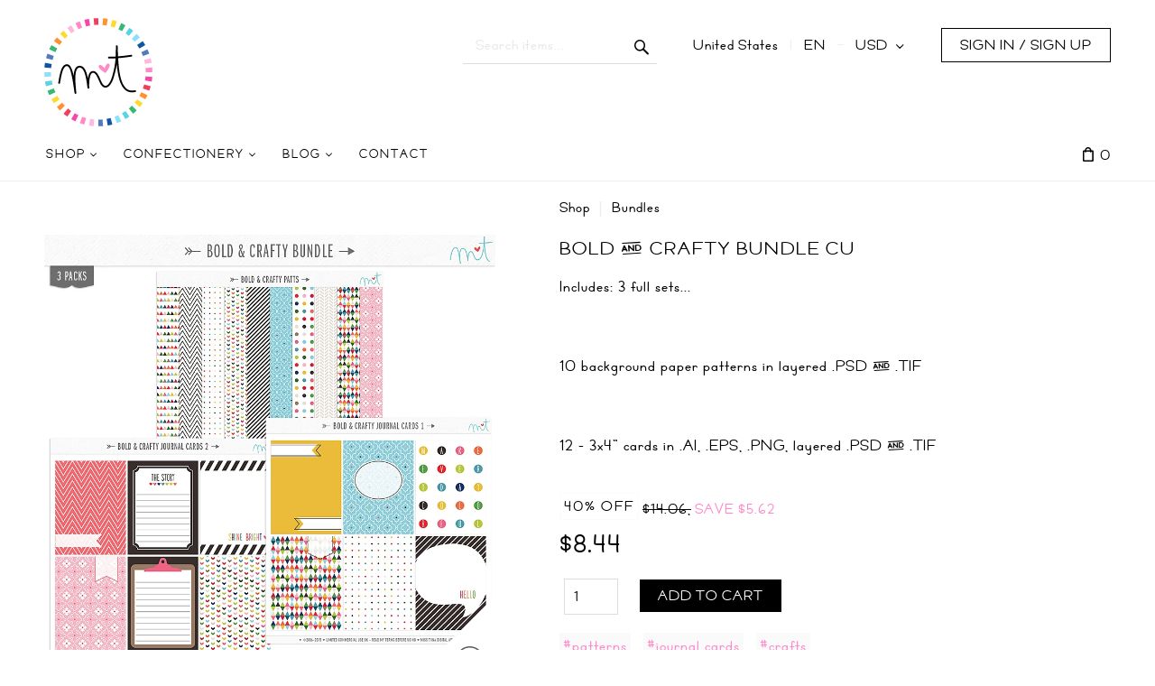

--- FILE ---
content_type: text/html; charset=utf-8
request_url: https://misstiina.com/shop/?target=main&widget=XLite%5CView%5CSlidebar&_=1769208528006
body_size: 5447
content:
<div id="e31c417856fae26e7a51738eff3e2da0" class="ajax-container-loadable ctrl-customer-main widget-slidebar" title="Shop"  >
<script type='application/json' data-resource>
    {"widget":"XLite\\View\\Slidebar","css":["https:\/\/misstiina.com\/shop\/var\/resources\/default\/https\/screen\/64739584dfd603a8c5a8ced436cede34.css","skins\/customer\/modules\/CDev\/Paypal\/style.css","skins\/crisp_white\/customer\/modules\/CDev\/SimpleCMS\/css\/primary_menu.css","skins\/customer\/button\/css\/button.css","skins\/crisp_white\/customer\/modules\/XC\/MultiCurrency\/language_selector\/style.css","skins\/crisp_white\/customer\/form_field\/form_field.css","skins\/crisp_white\/customer\/modules\/QSL\/FlyoutCategoriesMenu\/flyout-menu.css","skins\/customer\/modules\/CDev\/SimpleCMS\/page\/style.css","var\/theme\/custom.css"],"js":["skins\/common\/vue\/vue.min.js","skins\/common\/vue\/vuex.min.js","skins\/common\/vue\/vue.loadable.js","skins\/common\/vue\/vue.registerComponent.js","skins\/common\/js\/vue\/vue.js","skins\/common\/js\/vue\/component.js","skins\/common\/modules\/CDev\/GoogleAnalytics\/universal\/ga-core.js","skins\/common\/modules\/CDev\/GoogleAnalytics\/universal\/ga-event.js","skins\/common\/modules\/CDev\/GoogleAnalytics\/universal\/action\/ecommerce\/ga-ec-full-refund.js","skins\/common\/modules\/CDev\/GoogleAnalytics\/universal\/action\/ecommerce\/ga-ec-purchase.js","skins\/common\/modules\/CDev\/GoogleAnalytics\/universal\/action\/ecommerce\/ga-ec-core.js","skins\/common\/modules\/CDev\/GoogleAnalytics\/universal\/action\/ecommerce\/ga-ec-change-item.js","skins\/common\/js\/core.popup.js","skins\/common\/js\/core.popup_button.js","skins\/customer\/modules\/CDev\/Paypal\/button\/paypal_commerce_platform\/sdk.js","skins\/customer\/modules\/CDev\/GoogleAnalytics\/universal\/action\/ecommerce\/ga-ec-impressions.js","skins\/customer\/modules\/CDev\/GoogleAnalytics\/universal\/action\/ecommerce\/ga-ec-product-click.js","skins\/customer\/modules\/CDev\/GoogleAnalytics\/universal\/action\/ecommerce\/ga-ec-product-details-shown.js","skins\/customer\/modules\/CDev\/GoogleAnalytics\/universal\/action\/ecommerce\/ga-ec-checkout-step.js","skins\/customer\/modules\/CDev\/GoogleAnalytics\/universal\/action\/ecommerce\/ga-change-shipping.js","skins\/customer\/modules\/CDev\/GoogleAnalytics\/universal\/action\/ecommerce\/ga-change-payment.js","skins\/customer\/modules\/CDev\/GoogleAnalytics\/universal\/action\/ecommerce\/ga-ec-checkout-complete.js","skins\/customer\/js\/jquery.mmenu\/jquery.mmenu.min.all.js","skins\/customer\/js\/slidebar.js","skins\/crisp_white\/customer\/js\/slidebar_options.js","skins\/crisp_white\/customer\/modules\/CDev\/SimpleCMS\/top_menu.js","skins\/customer\/button\/js\/button.js","skins\/customer\/button\/js\/login.js","skins\/customer\/js\/login.js","skins\/customer\/modules\/XC\/MultiCurrency\/language_selector\/script.js","skins\/customer\/modules\/XC\/MultiCurrency\/language_selector\/select.js","skins\/customer\/modules\/QSL\/FlyoutCategoriesMenu\/flyout-menu.js"]}
</script>
<script type='application/json' data-preloaded-labels>{"widget":"XLite\\View\\Slidebar","labels":{"Menu":"Menu","More":"More"}}</script>
<nav id="slidebar" data-mobile-navbar>
        <ul>
                    <li class="slidebar-categories">
                <span data-toggle="dropdown">Categories</span>
              <ul class="menu menu-tree catalog-categories catalog-categories-tree">
      
  
      <li >
      <a href="all/"  class="leaf">ALL</a>
          </li>
      <li >
      <a href="deals/"  class="leaf">DEALS</a>
          </li>
      <li >
      <a href="free/"  class="leaf">FREEBIES</a>
          </li>
      <li >
      <a href="bundles/"  class="leaf">Bundles</a>
          </li>
      <li >
      <a href="fonts/" >Fonts</a>
              <ul class="menu menu-tree">
  
      <li >
      <a href="fonts/free-pu-5-cu-fonts/"  class="leaf">FREE PU | $5 CU FONTS</a>
          </li>
      <li >
      <a href="fonts/free-font-licenses/"  class="leaf">FREE FONT LICENSES</a>
          </li>
    
  </ul>

          </li>
      <li >
      <a href="planners/"  class="leaf">✶ PU Everyday Planners</a>
          </li>
      <li >
      <a href="minimal-planner/"  class="leaf">✶ CU Minimal Planner</a>
          </li>
      <li >
      <a href="journal-cards/"  class="leaf">Journal Cards</a>
          </li>
      <li >
      <a href="overlays-textures/"  class="leaf">Overlays + Textures</a>
          </li>
      <li >
      <a href="patterns/"  class="leaf">Patterned Papers</a>
          </li>
      <li >
      <a href="photoshop-tools/" >Photoshop Tools</a>
              <ul class="menu menu-tree">
  
      <li >
      <a href="photoshop-tools/photoshop-actions/"  class="leaf">+ PS Actions {.ATN}</a>
          </li>
      <li >
      <a href="photoshop-tools/photoshop-brushes/"  class="leaf">+ PS Brushes {.ABR}</a>
          </li>
      <li >
      <a href="photoshop-tools/photoshop-patterns/"  class="leaf">+ PS Patterns {.PAT}</a>
          </li>
      <li >
      <a href="photoshop-tools/photoshop-shapes/"  class="leaf">+ PS Shapes {.CSH}</a>
          </li>
      <li >
      <a href="photoshop-tools/photoshop-styles/"  class="leaf">+ PS Styles {.ASL}</a>
          </li>
    
  </ul>

          </li>
      <li >
      <a href="svg-cutting-files/" >SVG Cutting Files</a>
              <ul class="menu menu-tree">
  
      <li >
      <a href="svg-cutting-files/envelopes/"  class="leaf">Envelopes Collection</a>
          </li>
      <li >
      <a href="svg-cutting-files/banners/"  class="leaf">Banners Collection</a>
          </li>
      <li >
      <a href="svg-cutting-files/free-or-3/"  class="leaf">FREE or $3</a>
          </li>
      <li >
      <a href="svg-cutting-files/2bucksvg/"  class="leaf">$2 SVG</a>
          </li>
    
  </ul>

          </li>
      <li >
      <a href="vectors/"  class="leaf">Vector Illustrations</a>
          </li>
    
      

  </ul>

            </li>
                
  
                
    
    <li  class="leaf first active has-sub">
          <a href=" " class="active"><span>Shop</span></a>
            <ul>
    
    
    <li  class="leaf">
          <a href="https://misstiina.com/shop/all/" ><span>ALL</span></a>
                    </li>
          
    
    <li  class="leaf">
          <a href="https://misstiina.com/shop/deals/" ><span>DEALS</span></a>
                    </li>
          
    
    <li  class="leaf">
          <a href="https://misstiina.com/shop/alphabets/" ><span>Alphabets</span></a>
                    </li>
          
    
    <li  class="leaf">
          <a href="https://misstiina.com/shop/bundles/" ><span>Bundles</span></a>
                    </li>
          
    
    <li  class="leaf">
          <a href="https://misstiina.com/shop/calendars/" ><span>Calendars + Dates</span></a>
                    </li>
          
    
    <li  class="leaf">
          <a href="https://misstiina.com/shop/fonts/" ><span>Fonts</span></a>
                    </li>
          
    
    <li  class="leaf">
          <a href="https://misstiina.com/shop/free" ><span>Free</span></a>
                    </li>
          
    
    <li  class="leaf">
          <a href="https://misstiina.com/shop/hybrid-printables/" ><span>Hybrid + Printables</span></a>
                    </li>
          
    
    <li  class="leaf">
          <a href="https://misstiina.com/shop/journaling-cards/" ><span>Journal Cards</span></a>
                    </li>
          
    
    <li  class="leaf">
          <a href="https://misstiina.com/shop/minimal-planner/" ><span>✶ NEW ✶ CU Minimal Planner</span></a>
                    </li>
          
    
    <li  class="leaf">
          <a href="https://misstiina.com/shop/overlays-textures/" ><span>Overlays + Textures</span></a>
                    </li>
          
    
    <li  class="leaf">
          <a href="https://misstiina.com/shop/patterns/" ><span>Patterned Paper</span></a>
                    </li>
          
    
    <li  class="leaf">
          <a href="https://misstiina.com/shop/planners/" ><span>Planners</span></a>
                    </li>
          
    
    <li  class="leaf has-sub">
          <a href="https://misstiina.com/shop/photoshop-tools/" ><span>Photoshop Tools</span></a>
            <ul>
    
    
    <li  class="leaf">
          <a href="https://misstiina.com/shop/photoshop-tools/photoshop-actions/" ><span>+ PS Actions {.ATN}</span></a>
                    </li>
          
    
    <li  class="leaf">
          <a href="https://misstiina.com/shop/photoshop-tools/photoshop-brushes/" ><span>+ PS Brushes {.ABR}</span></a>
                    </li>
          
    
    <li  class="leaf">
          <a href="https://misstiina.com/shop/photoshop-tools/photoshop-patterns/" ><span>+ PS Patterns {.PAT}</span></a>
                    </li>
          
    
    <li  class="leaf">
          <a href="https://misstiina.com/shop/photoshop-tools/photoshop-shapes/" ><span>+ PS Shapes {.CSH}</span></a>
                    </li>
          
    
    <li  class="leaf">
          <a href="https://misstiina.com/shop/photoshop-tools/photoshop-styles/" ><span>+ PS Styles {.ASL}</span></a>
                    </li>
          
    </ul></li>
    <li  class="leaf has-sub">
          <a href="https://misstiina.com/shop/svg-cutting-files/" ><span>SVG Cutting Files</span></a>
            <ul>
    
    
    <li  class="leaf">
          <a href="https://misstiina.com/shop/svg-cutting-files/free-or-3" ><span>FREE or $3</span></a>
                    </li>
          
    
    <li  class="leaf">
          <a href="https://misstiina.com/shop/svg-cutting-files/2bucksvg/" ><span>$2 SVG</span></a>
                    </li>
          
    
    <li  class="leaf">
          <a href="https://misstiina.com/shop/svg-cutting-files/banners/" ><span>Banners Collection</span></a>
                    </li>
          
    
    <li  class="leaf">
          <a href="https://misstiina.com/shop/svg-cutting-files/envelopes/" ><span>Envelopes Collection</span></a>
                    </li>
          
    </ul></li>
    <li  class="leaf">
          <a href="https://misstiina.com/shop/vectors/" ><span>Vector Illustrations</span></a>
                    </li>
          
    </ul></li>
    <li  class="leaf has-sub">
          <a href="https://misstiina.com/shop/cc/" ><span>Confectionery</span></a>
            <ul>
    
    
    <li  class="leaf">
          <a href="https://misstiina.com/shop/thecc" ><span>Join the Club!</span></a>
                    </li>
          
    </ul></li>
    <li  class="leaf has-sub">
          <a href="https://misstiina.com/blog" ><span>Blog</span></a>
            <ul>
    
    
    <li  class="leaf">
          <a href="https://misstiina.com/blog/free" ><span>FREE Digital Art</span></a>
                    </li>
          
    
    <li  class="leaf">
          <a href="https://misstiina.com/fonts/go/freefonts/" ><span>FREE Fonts</span></a>
                    </li>
          
    </ul></li>
    <li  class="leaf last">
          <a href="https://misstiina.com/shop/contact-us/" ><span>Contact</span></a>
          </li>
  
  <li>
    <div class="Panel" id="account-navbar-panel">
      <ul class="Inset">
        
                  




        
                  <li class="additional-menu-wrapper">
    <ul class="Inset additional-menu">
      
              
      
    </ul>
  </li>
    <li class="additional-menu-wrapper">
    <div class="Inset additional-menu">
      
<ul class="sign-in_block">
	<li class="account-link-sign_in">
	    <button type="button" class="btn  regular-button  popup-button popup-login" data-without-close="1">
<script type="text/x-cart-data">
{"url_params":{"target":"login","widget":"\\XLite\\View\\Authorization","fromURL":""}}
</script>

<span>Sign in / sign up</span>
</button>

	</li>
</ul>


    </div>
  </li>

      </ul>
    </div>
          <div class="Panel" id="settings-navbar-panel">
        <ul class="Inset">
          <li>
  <ul class="locale_language-selector">
    <li>
      
<script>
  var currenciesByCountry = [];
  currenciesByCountry['BM'] = 'USD';
  currenciesByCountry['EC'] = 'USD';
  currenciesByCountry['FM'] = 'USD';
  currenciesByCountry['MH'] = 'USD';
  currenciesByCountry['PA'] = 'USD';
  currenciesByCountry['PR'] = 'USD';
  currenciesByCountry['PW'] = 'USD';
  currenciesByCountry['SV'] = 'USD';
  currenciesByCountry['TC'] = 'USD';
  currenciesByCountry['TL'] = 'USD';
  currenciesByCountry['US'] = 'USD';
  currenciesByCountry['VG'] = 'USD';
  currenciesByCountry['ZW'] = 'USD';
  currenciesByCountry['CA'] = 'CAD';
  var languagesByCountry = [];
  languagesByCountry['CA'] = 'en';
  languagesByCountry['US'] = 'en';
</script>

 
<form action="?" method="post" accept-charset="utf-8" onsubmit="javascript: return true;" class="form6973fad0ae99b0.37221894">
<div class="form-params" style="display: none;">
      <input type="hidden" name="target" value="change_currency" />
      <input type="hidden" name="action" value="update" />
      <input type="hidden" name="returnURL" value="/shop/?target=main&amp;widget=XLite\View\Slidebar&amp;_=1769208528006" />
  </div>
        <div class="group">
              <p class="heading">Location &amp; Currency</p>
                      <div class="input-group">
          
  <div class="table-label country_code-label">
  <label for="country_code">
    Country
      </label>
</div>
<div class="star">
  &nbsp;</div>
<div class="table-value country_code-value">
  
<span class="input-field-wrapper input select-currency-customercountry">
<select  id="country_code" name="country_code" class="form-control">
  
            <option value="AF">Afghanistan</option>
                <option value="AX">Åland Islands</option>
                <option value="AL">Albania</option>
                <option value="DZ">Algeria</option>
                <option value="AS">American Samoa</option>
                <option value="AD">Andorra</option>
                <option value="AO">Angola</option>
                <option value="AI">Anguilla</option>
                <option value="AQ">Antarctica</option>
                <option value="AG">Antigua and Barbuda</option>
                <option value="AR">Argentina</option>
                <option value="AM">Armenia</option>
                <option value="AW">Aruba</option>
                <option value="AU">Australia</option>
                <option value="AT">Austria</option>
                <option value="AZ">Azerbaijan</option>
                <option value="BS">Bahamas</option>
                <option value="BH">Bahrain</option>
                <option value="BD">Bangladesh</option>
                <option value="BB">Barbados</option>
                <option value="BY">Belarus</option>
                <option value="BE">Belgium</option>
                <option value="BZ">Belize</option>
                <option value="BJ">Benin</option>
                <option value="BM">Bermuda</option>
                <option value="BT">Bhutan</option>
                <option value="BO">Bolivia, Plurinational State of</option>
                <option value="BQ">Bonaire, Sint Eustatius and Saba</option>
                <option value="BA">Bosnia and Herzegowina</option>
                <option value="BW">Botswana</option>
                <option value="BV">Bouvet Island</option>
                <option value="BR">Brazil</option>
                <option value="IO">British Indian Ocean Territory</option>
                <option value="BN">Brunei Darussalam</option>
                <option value="BG">Bulgaria</option>
                <option value="BF">Burkina Faso</option>
                <option value="BI">Burundi</option>
                <option value="KH">Cambodia</option>
                <option value="CM">Cameroon</option>
                <option value="CA">Canada</option>
                <option value="CV">Cape Verde</option>
                <option value="KY">Cayman Islands</option>
                <option value="CF">Central African Republic</option>
                <option value="TD">Chad</option>
                <option value="CL">Chile</option>
                <option value="CN">China</option>
                <option value="CX">Christmas Island</option>
                <option value="CC">Cocos (Keeling) Islands</option>
                <option value="CO">Colombia</option>
                <option value="KM">Comoros</option>
                <option value="CG">Congo</option>
                <option value="CD">Congo, the Democratic Republic of the</option>
                <option value="CK">Cook Islands</option>
                <option value="CR">Costa Rica</option>
                <option value="CI">Côte d&#039;Ivoire</option>
                <option value="HR">Croatia</option>
                <option value="CU">Cuba</option>
                <option value="CW">Curaçao</option>
                <option value="CY">Cyprus</option>
                <option value="CZ">Czech Republic</option>
                <option value="DK">Denmark</option>
                <option value="DJ">Djibouti</option>
                <option value="DM">Dominica</option>
                <option value="DO">Dominican Republic</option>
                <option value="EC">Ecuador</option>
                <option value="EG">Egypt</option>
                <option value="SV">El Salvador</option>
                <option value="GQ">Equatorial Guinea</option>
                <option value="ER">Eritrea</option>
                <option value="EE">Estonia</option>
                <option value="ET">Ethiopia</option>
                <option value="FK">Falkland Islands (Malvinas)</option>
                <option value="FO">Faroe Islands</option>
                <option value="FJ">Fiji</option>
                <option value="FI">Finland</option>
                <option value="FR">France</option>
                <option value="GF">French Guiana</option>
                <option value="PF">French Polynesia</option>
                <option value="TF">French Southern Territories</option>
                <option value="GA">Gabon</option>
                <option value="GM">Gambia</option>
                <option value="GE">Georgia</option>
                <option value="DE">Germany</option>
                <option value="GH">Ghana</option>
                <option value="GI">Gibraltar</option>
                <option value="GR">Greece</option>
                <option value="GL">Greenland</option>
                <option value="GD">Grenada</option>
                <option value="GP">Guadeloupe</option>
                <option value="GU">Guam</option>
                <option value="GT">Guatemala</option>
                <option value="GG">Guernsey</option>
                <option value="GN">Guinea</option>
                <option value="GW">Guinea-Bissau</option>
                <option value="GY">Guyana</option>
                <option value="HT">Haiti</option>
                <option value="HM">Heard and McDonald Islands</option>
                <option value="VA">Holy See (Vatican City State)</option>
                <option value="HN">Honduras</option>
                <option value="HK">Hong Kong</option>
                <option value="HU">Hungary</option>
                <option value="IS">Iceland</option>
                <option value="IN">India</option>
                <option value="ID">Indonesia</option>
                <option value="IR">Iran, Islamic Republic of</option>
                <option value="IQ">Iraq</option>
                <option value="IE">Ireland</option>
                <option value="IM">Isle of Man</option>
                <option value="IL">Israel</option>
                <option value="IT">Italy</option>
                <option value="JM">Jamaica</option>
                <option value="JP">Japan</option>
                <option value="JE">Jersey</option>
                <option value="JO">Jordan</option>
                <option value="KZ">Kazakhstan</option>
                <option value="KE">Kenya</option>
                <option value="KI">Kiribati</option>
                <option value="KP">Korea, Democratic People&#039;s Republic of</option>
                <option value="KR">Korea, Republic of</option>
                <option value="KW">Kuwait</option>
                <option value="KG">Kyrgyzstan</option>
                <option value="LA">Lao People&#039;s Democratic Republic</option>
                <option value="LV">Latvia</option>
                <option value="LB">Lebanon</option>
                <option value="LS">Lesotho</option>
                <option value="LR">Liberia</option>
                <option value="LY">Libya</option>
                <option value="LI">Liechtenstein</option>
                <option value="LT">Lithuania</option>
                <option value="LU">Luxembourg</option>
                <option value="MO">Macao</option>
                <option value="MG">Madagascar</option>
                <option value="MW">Malawi</option>
                <option value="MY">Malaysia</option>
                <option value="MV">Maldives</option>
                <option value="ML">Mali</option>
                <option value="MT">Malta</option>
                <option value="MH">Marshall Islands</option>
                <option value="MQ">Martinique</option>
                <option value="MR">Mauritania</option>
                <option value="MU">Mauritius</option>
                <option value="YT">Mayotte</option>
                <option value="MX">Mexico</option>
                <option value="FM">Micronesia, Federated States of</option>
                <option value="MD">Moldova, Republic of</option>
                <option value="MC">Monaco</option>
                <option value="MN">Mongolia</option>
                <option value="ME">Montenegro</option>
                <option value="MS">Montserrat</option>
                <option value="MA">Morocco</option>
                <option value="MZ">Mozambique</option>
                <option value="MM">Myanmar</option>
                <option value="NA">Namibia</option>
                <option value="NR">Nauru</option>
                <option value="NP">Nepal</option>
                <option value="NL">Netherlands</option>
                <option value="NC">New Caledonia</option>
                <option value="NZ">New Zealand</option>
                <option value="NI">Nicaragua</option>
                <option value="NE">Niger</option>
                <option value="NG">Nigeria</option>
                <option value="NU">Niue</option>
                <option value="NF">Norfolk Island</option>
                <option value="MK">North Macedonia</option>
                <option value="MP">Northern Mariana Islands</option>
                <option value="NO">Norway</option>
                <option value="OM">Oman</option>
                <option value="PK">Pakistan</option>
                <option value="PW">Palau</option>
                <option value="PS">Palestinian Territory, Occupied</option>
                <option value="PA">Panama</option>
                <option value="PG">Papua New Guinea</option>
                <option value="PY">Paraguay</option>
                <option value="PE">Peru</option>
                <option value="PH">Philippines</option>
                <option value="PN">Pitcairn</option>
                <option value="PL">Poland</option>
                <option value="PT">Portugal</option>
                <option value="PR">Puerto Rico</option>
                <option value="QA">Qatar</option>
                <option value="RE">Réunion</option>
                <option value="RO">Romania</option>
                <option value="RU">Russian Federation</option>
                <option value="RW">Rwanda</option>
                <option value="BL">Saint Barthélemy</option>
                <option value="SH">Saint Helena, Ascension and Tristan da Cunha</option>
                <option value="KN">Saint Kitts and Nevis</option>
                <option value="LC">Saint Lucia</option>
                <option value="MF">Saint Martin</option>
                <option value="PM">Saint Pierre and Miquelon</option>
                <option value="VC">Saint Vincent and the Grenadines</option>
                <option value="WS">Samoa</option>
                <option value="SM">San Marino</option>
                <option value="ST">Sao Tome and Principe</option>
                <option value="SA">Saudi Arabia</option>
                <option value="SN">Senegal</option>
                <option value="RS">Serbia</option>
                <option value="SC">Seychelles</option>
                <option value="SL">Sierra Leone</option>
                <option value="SG">Singapore</option>
                <option value="SX">Sint Maarten</option>
                <option value="SK">Slovakia</option>
                <option value="SI">Slovenia</option>
                <option value="SB">Solomon Islands</option>
                <option value="SO">Somalia</option>
                <option value="ZA">South Africa</option>
                <option value="GS">South Georgia and the South Sandwich Islands</option>
                <option value="SS">South Sudan</option>
                <option value="ES">Spain</option>
                <option value="LK">Sri Lanka</option>
                <option value="SD">Sudan</option>
                <option value="SR">Suriname</option>
                <option value="SJ">Svalbard and Jan Mayen</option>
                <option value="SZ">Swaziland</option>
                <option value="SE">Sweden</option>
                <option value="CH">Switzerland</option>
                <option value="SY">Syrian Arab Republic</option>
                <option value="TW">Taiwan, Province of China</option>
                <option value="TJ">Tajikistan</option>
                <option value="TZ">Tanzania, United Republic of</option>
                <option value="TH">Thailand</option>
                <option value="TL">Timor-Leste</option>
                <option value="TG">Togo</option>
                <option value="TK">Tokelau</option>
                <option value="TO">Tonga</option>
                <option value="TT">Trinidad and Tobago</option>
                <option value="TN">Tunisia</option>
                <option value="TR">Turkey</option>
                <option value="TM">Turkmenistan</option>
                <option value="TC">Turks and Caicos Islands</option>
                <option value="TV">Tuvalu</option>
                <option value="UG">Uganda</option>
                <option value="UA">Ukraine</option>
                <option value="AE">United Arab Emirates</option>
                <option value="GB">United Kingdom</option>
                <option value="US" selected="selected">United States</option>
                <option value="UM">United States Minor Outlying Islands</option>
                <option value="UY">Uruguay</option>
                <option value="UZ">Uzbekistan</option>
                <option value="VU">Vanuatu</option>
                <option value="VE">Venezuela, Bolivarian Republic of</option>
                <option value="VN">Viet Nam</option>
                <option value="VG">Virgin Islands, British</option>
                <option value="VI">Virgin Islands, U.S.</option>
                <option value="WF">Wallis And Futuna Islands</option>
                <option value="EH">Western Sahara</option>
                <option value="YE">Yemen</option>
                <option value="ZM">Zambia</option>
                <option value="ZW">Zimbabwe</option>
      </select>
</span>
        </div>

  <div class="clear"></div>

        </div>
                          <div class="input-group">
            
  <div class="table-label currency_code-label">
  <label for="currency_code">
    Currency
      </label>
</div>
<div class="star">
  &nbsp;</div>
<div class="table-value currency_code-value">
  
<span class="input-field-wrapper input select-currency-customercurrency">
<select  id="currency_code" name="currency_code" class="form-control">
  
            <option value="CAD">Canadian Dollar</option>
                <option value="USD" selected="selected">US Dollar</option>
      </select>
</span>
        </div>

  <div class="clear"></div>

          </div>
            </div>
    
    
    <div class="group">
      
<button type="submit" class="btn  regular-button regular-main-button submit submit">
  
    <span>Save</span>
</button>

    </div>
</form>

    </li>
  </ul>
</li>
        </ul>
      </div>
      </li>

    </ul>
    </nav>
</div>

--- FILE ---
content_type: application/javascript
request_url: https://misstiina.com/shop/var/resources/js/2abfca8db86c4a2bd615e2c59cc2e9a1edcfadd2801d1ba5ab027d18ac193c64.js?1719836694
body_size: 15976
content:

/* AUTOGENERATED: controller.js */
function ProductQuantityBoxView(base){this.base=jQuery(base);if(this.base&&this.base.length&&this.base.find('input.quantity').length>0){this.block=this.base.find('input.quantity');var form=this.block.get(0).form;form.commonController.switchControlReadiness(true);form.commonController.bind('local.ready',_.bind(this.handleFormReady,this)).bind('local.unready',_.bind(this.handleFormUnready,this));this.block.on('input',_.bind(this.handleQuantityChange,this));this.isCartPage=jQuery('div#cart').length>0;if(!this.isCartPage){this.actionButton=jQuery(this.base).parents('div.product-buttons').find('button.add2cart, button.buy-more')}else this.actionButton=jQuery('ul.totals li.button button')};Base.apply(this,arguments);this.initialize()};extend(ProductQuantityBoxView,Base);ProductQuantityBoxView.prototype.base=null;ProductQuantityBoxView.prototype.block=null;ProductQuantityBoxView.prototype.isCartPage=false;ProductQuantityBoxView.prototype.initialize=function(){};ProductQuantityBoxView.prototype.handleQuantityChange=function(event){jQuery(event.currentTarget).change()};ProductQuantityBoxView.prototype.handleFormReady=function(event){this.actionButton.removeAttr('disabled').removeClass('disabled add2cart-disabled')};ProductQuantityBoxView.prototype.handleFormUnready=function(event){this.actionButton.prop('disabled','disabled').addClass('disabled add2cart-disabled')};ProductQuantityBoxView.prototype.getEventNamespace=function(){return'product.details.quantityBox'};core.registerTriggersBind('update-product-page',function(){var container=jQuery('span.quantity-box-container');new ProductQuantityBoxView(container);if(container.parents('form').get(0)&&container.parents('form').get(0).commonController)container.parents('form').get(0).commonController.bindElements()});core.registerShadowWidgets('update-product-page',function(){return'.widget-fingerprint-product-quantity, .widget-fingerprint-product-add-button'});;
/* AUTOGENERATED: component.js */
define('back_to_top/component',['ready'],function(){var BackToTop=Object.extend({base:null,scrollTrigger:100,scrollDuration:100,constructor:function(baseSelector){baseSelector=baseSelector||'.back-to-top';if(jQuery(baseSelector).length)this.base=jQuery(baseSelector);this.init()},init:function(){var self=this;self.changeButtonState();jQuery(window).on('scroll',function(){self.changeButtonState()});self.base.on('click',function(e){e.preventDefault();self.scrollToTop()})},scrollToTop:function(){jQuery('html,body').animate({scrollTop:0},this.scrollDuration)},changeButtonState:function(){var scrollTop=jQuery(window).scrollTop();if(scrollTop>this.scrollTrigger){this.base.addClass('show')}else this.base.removeClass('show')}});BackToTop.instance=new BackToTop('.back-to-top');return BackToTop});;
/* AUTOGENERATED: items_list.js */
function ListsController(base){ListsController.superclass.constructor.apply(this,arguments);if(this.base&&this.base.length)this.block=this.getListView()};extend(ListsController,AController);ListsController.prototype.name='ItemsListController';ListsController.prototype.findPattern='.items-list';ListsController.prototype.block=null;ListsController.prototype.selfUpdated=false;ListsController.prototype.getListView=function(){return new ListView(this.base)};ListsController.prototype.initialize=function(){var o=this;this.base.bind('reload',function(event,box){o.bind(box)})}
function ListView(base){this.widgetClass=core.getCommentedData(base,'widget_class');this.widgetTarget=core.getCommentedData(base,'widget_target');this.widgetParams=core.getCommentedData(base,'widget_params');this.listenToHash=core.getCommentedData(base,'listenToHash');this.listenToHashPrefix=core.getCommentedData(base,'listenToHashPrefix');this.replaceState=core.getCommentedData(base,'replaceState');this.replaceStatePrefix=core.getCommentedData(base,'replaceStatePrefix');ListView.superclass.constructor.apply(this,arguments)};extend(ListView,ALoadable);ListView.prototype.shadeWidget=true;ListView.prototype.sessionCell=null;ListView.prototype.postprocess=function(isSuccess,initial){ListView.superclass.postprocess.apply(this,arguments);if(isSuccess){var o=this;jQuery('.pagination a',this.base).click(function(){jQuery('html, body').animate({scrollTop:o.base.offset().top});return!o.load({pageId:core.getValueFromClass(this,'page')})});jQuery('input.page-length').validationEngine();jQuery('input.page-length',this.base).change(function(){core.clearHash('pageId');if(!o.isLoading)if(!jQuery(this).validationEngine('validate')){count=parseInt(jQuery(this).val());if(isNaN(count)){count=10}else if(count<1)count=1;if(count!=jQuery(this).val())jQuery(this).val(count);o.load({itemsPerPage:count})}});jQuery('input.page-length',this.base).keypress(function(event){if(event.keyCode==13)jQuery(event.currentTarget).change()})}};
/* AUTOGENERATED: items_list.js */
decorate('ListView','postprocess',function(isSuccess,initial){arguments.callee.previousMethod.apply(this,arguments);if(isSuccess){var o=this;jQuery('.per-page-box .list-type-grid a',this.base).click(function(){jQuery('html, body').animate({scrollTop:o.base.offset().top});return!o.load({itemsPerPage:jQuery(this).data('items-per-page')})});jQuery('.product-cell > .product').mouseenter(function(){product=jQuery(this);productNameContainer=product.children("h5.product-name");productNameContainerHeight=parseInt(productNameContainer.css("line-height"),10)*2;productName=productNameContainer.children("a");productNameHeight=parseInt(productName.css("height"),10);productMargin=0;if(product.hasClass('low-stock')||product.hasClass('out-of-stock'))productMargin=productMargin-parseInt(product.find(".product-items-available").css("height"),10);if(product.find(".buttons-container").children().length)productMargin=productMargin-parseInt(product.find(".buttons-container").css("height"),10);if(productNameHeight>productNameContainerHeight){productNameDelta=productNameContainerHeight-productNameHeight;product.css({'margin-bottom':productMargin+productNameDelta+'px'})}}).mouseleave(function(){product=jQuery(this);product.removeAttr("style")})}});;
/* AUTOGENERATED: products_list.js */
function ProductsListView(base){ProductsListView.superclass.constructor.apply(this,arguments);core.bind('popup.close',_.bind(this.handleCloseQuickLookPopup,this));this.requests=[]};extend(ProductsListView,ListView)
function ProductsListController(base){ProductsListController.superclass.constructor.apply(this,arguments);core.bind('updateCart',_.bind(this.updateCartHandler,this))};extend(ProductsListController,ListsController);ProductsListController.prototype.name='ProductsListController';ProductsListController.prototype.findPattern+='.items-list-products';ProductsListController.prototype.getListView=function(){return new ProductsListView(this.base)};ProductsListController.prototype.updateCartHandler=function(event,data){var productPattern,product;if(_.isUndefined(data.items))return;for(var i=0;i<data.items.length;i++)if(data.items[i].object_type=='product'){productPattern='.product.productid-'+data.items[i].object_id;product=jQuery(productPattern,this.base);if(data.items[i].quantity>0){product.addClass('product-added');if(this.block)this.block.triggerVent('item.addedToCart',{view:this,item:product})}else{product.removeClass('product-added');if(this.block)this.block.triggerVent('item.removedFromCart',{view:this,item:product})};if(data.items[i].is_limit){product.addClass('out-of-stock');if(this.block)this.block.triggerVent('item.outOfStock',{view:this,item:product})}else{product.removeClass('out-of-stock');if(this.block)this.block.triggerVent('item.stockIncrease',{view:this,item:product})}}};ProductsListView.prototype.postprocess=function(isSuccess,initial){ProductsListView.superclass.postprocess.apply(this,arguments);var self=this;if(isSuccess){jQuery('.products-table .column-switcher',this.base).commonController('markAsColumnSwitcher');jQuery('.display-modes a',this.base).click(function(){core.clearHash('pageId');return!self.load({displayMode:jQuery(this).attr('class')})});jQuery('.sort-crit a',this.base).click(function(){core.clearHash('pageId');return!self.load({sortBy:jQuery(this).data('sort-by'),sortOrder:jQuery(this).data('sort-order'),mode:'append'})});core.bind('afterPopupPlace',function(){new ProductDetailsController(jQuery('.ui-dialog div.product-quicklook'))});this.base.find('table.products-grid tr').each(function(){var height=0;jQuery('div.product',this).each(function(){height=Math.max(height,jQuery(this).height())})});jQuery('.add-to-cart',this.base).not('.link').each(function(index,elem){jQuery(elem).click(function(){var product=$(elem).closest('.product-cell').find('.product');if(!product.length)product=$(elem).closest('.product-cell');var pid=core.getValueFromClass(product,'productid'),forceOptions=product.is('.need-choose-options'),btnStateHolder=$(elem).prop('disabled');if(pid&&!self.isLoading)$(elem).prop('disabled',true);if(forceOptions){$(elem).prop('disabled',btnStateHolder);self.openQuickLook(product)}else{core.trigger('addToCartViaClick',{productId:pid});self.addToCart(elem).always(function(){$(elem).prop('disabled',btnStateHolder)})}})})}};ProductsListView.prototype.productPattern='.products-grid .product, .products-list .product, .products-sidebar .product';ProductsListView.prototype.addToCart=function(elem){elem=jQuery(elem);var pid=core.getValueFromClass(elem,'productid'),xhr=new $.Deferred();if(pid&&!this.isLoading){if(this)xhr=core.post(URLHandler.buildURL({target:'cart',action:'add'}),_.bind(this.handleAddToCart,this),this.addToCartRequestParams(elem),{rpc:true})}else xhr.reject();return xhr};ProductsListView.prototype.addToCartRequestParams=function(elem){var pid=core.getValueFromClass(elem,'productid');return{target:'cart',action:'add',product_id:pid}};ProductsListView.prototype.handleAddToCart=function(XMLHttpRequest,textStatus,data,isValid){if(!isValid)core.trigger('message',{text:'An error occurred during adding the product to cart. Please refresh the page and try to drag the product to cart again or contact the store administrator.',type:'error'})};ProductsListView.prototype.focusOnFirstOption=_.once(function(){core.bind('afterPopupPlace',function(event,data){if(popup.currentPopup.box.hasClass('ctrl-customer-quicklook')){var option=popup.currentPopup.box.find('.editable-attributes select, input').filter(':visible').first();option.focus()}})});ProductsListView.prototype.openQuickLook=function(elem){this.focusOnFirstOption();return!popup.load(URLHandler.buildURL(this.openQuickLookParams(elem)),function(){jQuery('.formError').hide()},5e4)};ProductsListView.prototype.handleCloseQuickLookPopup=function(event,data){if(data.box&&data.box.find('.product-quicklook').length>0&&jQuery('body').find(data.box).length>0){data.box.dialog('destroy');data.box.remove()}};ProductsListView.prototype.openQuickLookParams=function(elem){var product_id=core.getValueFromClass(elem,'productid');return{target:'quick_look',action:'',product_id:product_id,only_center:1}};ProductsListView.prototype.getEventNamespace=function(){return'list.products'};core.autoload(ProductsListController);;
/* AUTOGENERATED: controller_quicklook.js */
window.ProductQuickLookVariantViewLoading=false
function ProductQuickLookVariantView(base){this.base=jQuery(base);var self=this;core.bind('update-product-page',function(event,productId){self.loadVariantsImages(productId)})};ProductQuickLookVariantView.autoload=function(){if(jQuery('.ui-dialog.ui-widget').length>1){jQuery('.ui-dialog.ui-widget:not(:last)').off();jQuery('.ui-dialog.ui-widget:not(:last)').remove()};jQuery('.widget-controller .product-quicklook .product-photo').each(function(){new ProductQuickLookVariantView(this)})};ProductQuickLookVariantView.prototype.loadVariantsImages=function(productId,shade){this.base=jQuery('.widget-controller .product-quicklook .product-photo');if(this.base.siblings('.has-variants-mark').length>0&&this.base.siblings('.has-variants-mark').data('value')&&window.ProductQuickLookVariantViewLoading===false){window.ProductQuickLookVariantViewLoading=true;if(shade)this.base.find('.image').append('<div class="single-progress-mark"><div></div></div>');this.loadVariantsImagesShade=shade;core.get(URLHandler.buildURL(this.getURLParametersForLoadVariantsImages(productId)),_.bind(this.handleLoadVariantsImages,this),null,{dataType:'json'})}};ProductQuickLookVariantView.prototype.getURLParametersForLoadVariantsImages=function(productId){var params={product_id:productId};params=array_merge(params,core.getWidgetsParams('update-product-page',params));return array_merge({target:'product',action:'get_variant_images'},params)};ProductQuickLookVariantView.prototype.handleLoadVariantsImages=function(XMLHttpRequest,textStatus,data){if(data&&_.isString(data))data=jQuery.parseJSON(data);if(this.base.parents('.product-details:first').find('.product-image-gallery:visible').length>0){this.processVariantImageAsGallery(data)}else this.processVariantImageAsImage(data);if(this.loadVariantsImagesShade)this.base.find('.product-details-info .single-progress-mark').remove();window.ProductQuickLookVariantViewLoading=false};ProductQuickLookVariantView.prototype.processVariantImageAsGallery=function(data){var self=this,imageChanged=false,galleries=this.base.parents('.product-details:first').find('.product-image-gallery');galleries.each(function(){var $gallery=jQuery(this);if(data&&_.isObject(data)){imageChanged=imageChanged||$gallery.find('li.variant-image a').attr('href')!=data.full.url;if(imageChanged){var li=$gallery.find('li:eq(0)').clone(true);$gallery.find('li.variant-image').remove();var elm=li.find('a img');elm.attr('width',data.gallery.w).attr('height',data.gallery.h).attr('src',data.gallery.url).attr('srcset',data.gallery.srcset).attr('alt',data.gallery.alt).css({width:data.gallery.w+'px',height:data.gallery.h+'px'});elm=li.find('img.middle');elm.attr('width',data.main.w).attr('height',data.main.h).attr('src',data.main.url).attr('srcset',data.main.srcset).attr('alt',data.main.alt).css({width:data.main.w+'px',height:data.main.h+'px'});li.find('a').attr('href',data.full.url).attr('rev','width: '+data.full.w+', height: '+data.full.h);li.addClass('variant-image');$gallery.find('li:eq(0)').before(li);var margin=(li.height()-li.find('a img').height())/2;li.find('a img').css({'margin-top':Math.ceil(margin)+'px','margin-bottom':Math.floor(margin)+'px'})}}else if($gallery.find('li.variant-image').length>0){imageChanged=true;$gallery.find('li.variant-image').remove()}});if(imageChanged){self.initializeGallery();core.trigger('initialize-product-gallery');self.applyToGalleries(function(gallery){if(gallery.get(0))$(gallery.get(0)).find('a').click()})}};ProductQuickLookVariantView.prototype.initializeGallery=function(){var self=this;self.galleries=[];jQuery('.product-image-gallery',this.base.parents('.product-details:first')).each(function(){self.galleries.push($(this).find('li'))})};ProductQuickLookVariantView.prototype.applyToGalleries=function(callback){if(this.galleries){var self=this;this.galleries.forEach(function(gallery){callback.apply(self,[gallery])})}};ProductQuickLookVariantView.prototype.processVariantImageAsImage=function(data){if(data&&_.isObject(data)){var elm=this.base.find('img.product-thumbnail');elm.attr('width',data.main.w).attr('height',data.main.h).attr('src',data.main.url).attr('srcset',data.main.srcset).attr('alt',data.main.alt).css({width:data.main.w+'px',height:data.main.h+'px'});this.base.find('a.cloud-zoom').attr('href',data.full.url);this.base.find('.cloud-zoom').trigger('cloud-zoom')}else this.applyDefaultImage()};ProductQuickLookVariantView.prototype.applyDefaultImage=function(){var img=this.base.siblings('.default-image').find('img'),elm=this.base.find('img.product-thumbnail');elm.attr('src',img.attr('src')).attr('width',img.attr('width')).attr('height',img.attr('height')).css({width:img.attr('width')+'px',height:img.attr('height')+'px'});this.base.find('a.cloud-zoom').attr('href',img.attr('src'));this.base.find('.loupe').hide();var zoom=this.base.find('a.cloud-zoom').data('zoom');if(zoom)zoom.destroy();this.base.find('a.cloud-zoom').unbind('click').click(function(){return false})};core.autoload(ProductQuickLookVariantView);core.microhandlers.add('ProductQuickLookVariantView','.widget-controller .product-quicklook .product-photo',function(event){ProductQuickLookVariantView.autoload()});;
/* AUTOGENERATED: details_gallery.js */
core.bind('init-cycle-gallery',function(){var initGallery=function(){$(this).data(jQuery.extend({},core.getCommentedData($(this)),$(this).data()));var count=$(this).data('cycle-carousel-visible');if(!$(this).find('.cycle-carousel-wrap').length)if($(this).find($(this).data('cycle-slides')).length<=count){$($(this).data('cycle-next')).hide();$($(this).data('cycle-prev')).hide()}else{$($(this).data('cycle-next')).show();$($(this).data('cycle-prev')).show();$(this).cycle()}},changeVisibleElemsCount=function(){var elemCount=Math.floor($(this).closest('.slides').width()/$(this).find('li').first().outerWidth(true));elemCount=Math.min(elemCount,$(this).find('li').length);var changed=false;if($(this).data('cycle-carousel-visible')!=elemCount&&!isNaN(elemCount)){$(this).attr('data-cycle-carousel-visible',elemCount);$(this).data('cycle-carousel-visible',elemCount);if($(this).data('cycle.opts')!==undefined)$(this).cycle('destroy');changed=true};return changed};$('.cycle-slideshow').each(function(){if($(this).closest('.product-image-gallery').hasClass('mobile')){changeVisibleElemsCount.apply(this);jQuery(window).resize(_.debounce(_.bind(function(){if(changeVisibleElemsCount.apply(this))initGallery.apply(this)},this),50))};initGallery.apply(this)})});jQuery(function(){core.trigger('init-cycle-gallery');core.bind('block.product.details.postprocess',function(){core.trigger('init-cycle-gallery')});$('.cycle-cloak.cycle-slideshow').on('cycle-initialized',function(event,opts){$(this).removeClass('.cycle-cloak')}).on('cycle-update-view',function(){$(this).height($(this).find('.cycle-carousel-wrap').outerHeight(true))})});;
/* AUTOGENERATED: jquery.cycle2.min.js */
/*!
* jQuery Cycle2; version: 2.1.6 build: 20141007
* http://jquery.malsup.com/cycle2/
* Copyright (c) 2014 M. Alsup; Dual licensed: MIT/GPL
*/
!function(a){"use strict";function b(a){return(a||"").toLowerCase()}var c="2.1.6";a.fn.cycle=function(c){var d;return 0!==this.length||a.isReady?this.each(function(){var d,e,f,g,h=a(this),i=a.fn.cycle.log;if(!h.data("cycle.opts")){(h.data("cycle-log")===!1||c&&c.log===!1||e&&e.log===!1)&&(i=a.noop),i("--c2 init--"),d=h.data();for(var j in d)d.hasOwnProperty(j)&&/^cycle[A-Z]+/.test(j)&&(g=d[j],f=j.match(/^cycle(.*)/)[1].replace(/^[A-Z]/,b),i(f+":",g,"("+typeof g+")"),d[f]=g);e=a.extend({},a.fn.cycle.defaults,d,c||{}),e.timeoutId=0,e.paused=e.paused||!1,e.container=h,e._maxZ=e.maxZ,e.API=a.extend({_container:h},a.fn.cycle.API),e.API.log=i,e.API.trigger=function(a,b){return e.container.trigger(a,b),e.API},h.data("cycle.opts",e),h.data("cycle.API",e.API),e.API.trigger("cycle-bootstrap",[e,e.API]),e.API.addInitialSlides(),e.API.preInitSlideshow(),e.slides.length&&e.API.initSlideshow()}}):(d={s:this.selector,c:this.context},a.fn.cycle.log("requeuing slideshow (dom not ready)"),a(function(){a(d.s,d.c).cycle(c)}),this)},a.fn.cycle.API={opts:function(){return this._container.data("cycle.opts")},addInitialSlides:function(){var b=this.opts(),c=b.slides;b.slideCount=0,b.slides=a(),c=c.jquery?c:b.container.find(c),b.random&&c.sort(function(){return Math.random()-.5}),b.API.add(c)},preInitSlideshow:function(){var b=this.opts();b.API.trigger("cycle-pre-initialize",[b]);var c=a.fn.cycle.transitions[b.fx];c&&a.isFunction(c.preInit)&&c.preInit(b),b._preInitialized=!0},postInitSlideshow:function(){var b=this.opts();b.API.trigger("cycle-post-initialize",[b]);var c=a.fn.cycle.transitions[b.fx];c&&a.isFunction(c.postInit)&&c.postInit(b)},initSlideshow:function(){var b,c=this.opts(),d=c.container;c.API.calcFirstSlide(),"static"==c.container.css("position")&&c.container.css("position","relative"),a(c.slides[c.currSlide]).css({opacity:1,display:"block",visibility:"visible"}),c.API.stackSlides(c.slides[c.currSlide],c.slides[c.nextSlide],!c.reverse),c.pauseOnHover&&(c.pauseOnHover!==!0&&(d=a(c.pauseOnHover)),d.hover(function(){c.API.pause(!0)},function(){c.API.resume(!0)})),c.timeout&&(b=c.API.getSlideOpts(c.currSlide),c.API.queueTransition(b,b.timeout+c.delay)),c._initialized=!0,c.API.updateView(!0),c.API.trigger("cycle-initialized",[c]),c.API.postInitSlideshow()},pause:function(b){var c=this.opts(),d=c.API.getSlideOpts(),e=c.hoverPaused||c.paused;b?c.hoverPaused=!0:c.paused=!0,e||(c.container.addClass("cycle-paused"),c.API.trigger("cycle-paused",[c]).log("cycle-paused"),d.timeout&&(clearTimeout(c.timeoutId),c.timeoutId=0,c._remainingTimeout-=a.now()-c._lastQueue,(c._remainingTimeout<0||isNaN(c._remainingTimeout))&&(c._remainingTimeout=void 0)))},resume:function(a){var b=this.opts(),c=!b.hoverPaused&&!b.paused;a?b.hoverPaused=!1:b.paused=!1,c||(b.container.removeClass("cycle-paused"),0===b.slides.filter(":animated").length&&b.API.queueTransition(b.API.getSlideOpts(),b._remainingTimeout),b.API.trigger("cycle-resumed",[b,b._remainingTimeout]).log("cycle-resumed"))},add:function(b,c){var d,e=this.opts(),f=e.slideCount,g=!1;"string"==a.type(b)&&(b=a.trim(b)),a(b).each(function(){var b,d=a(this);c?e.container.prepend(d):e.container.append(d),e.slideCount++,b=e.API.buildSlideOpts(d),e.slides=c?a(d).add(e.slides):e.slides.add(d),e.API.initSlide(b,d,--e._maxZ),d.data("cycle.opts",b),e.API.trigger("cycle-slide-added",[e,b,d])}),e.API.updateView(!0),g=e._preInitialized&&2>f&&e.slideCount>=1,g&&(e._initialized?e.timeout&&(d=e.slides.length,e.nextSlide=e.reverse?d-1:1,e.timeoutId||e.API.queueTransition(e)):e.API.initSlideshow())},calcFirstSlide:function(){var a,b=this.opts();a=parseInt(b.startingSlide||0,10),(a>=b.slides.length||0>a)&&(a=0),b.currSlide=a,b.reverse?(b.nextSlide=a-1,b.nextSlide<0&&(b.nextSlide=b.slides.length-1)):(b.nextSlide=a+1,b.nextSlide==b.slides.length&&(b.nextSlide=0))},calcNextSlide:function(){var a,b=this.opts();b.reverse?(a=b.nextSlide-1<0,b.nextSlide=a?b.slideCount-1:b.nextSlide-1,b.currSlide=a?0:b.nextSlide+1):(a=b.nextSlide+1==b.slides.length,b.nextSlide=a?0:b.nextSlide+1,b.currSlide=a?b.slides.length-1:b.nextSlide-1)},calcTx:function(b,c){var d,e=b;return e._tempFx?d=a.fn.cycle.transitions[e._tempFx]:c&&e.manualFx&&(d=a.fn.cycle.transitions[e.manualFx]),d||(d=a.fn.cycle.transitions[e.fx]),e._tempFx=null,this.opts()._tempFx=null,d||(d=a.fn.cycle.transitions.fade,e.API.log('Transition "'+e.fx+'" not found.  Using fade.')),d},prepareTx:function(a,b){var c,d,e,f,g,h=this.opts();return h.slideCount<2?void(h.timeoutId=0):(!a||h.busy&&!h.manualTrump||(h.API.stopTransition(),h.busy=!1,clearTimeout(h.timeoutId),h.timeoutId=0),void(h.busy||(0!==h.timeoutId||a)&&(d=h.slides[h.currSlide],e=h.slides[h.nextSlide],f=h.API.getSlideOpts(h.nextSlide),g=h.API.calcTx(f,a),h._tx=g,a&&void 0!==f.manualSpeed&&(f.speed=f.manualSpeed),h.nextSlide!=h.currSlide&&(a||!h.paused&&!h.hoverPaused&&h.timeout)?(h.API.trigger("cycle-before",[f,d,e,b]),g.before&&g.before(f,d,e,b),c=function(){h.busy=!1,h.container.data("cycle.opts")&&(g.after&&g.after(f,d,e,b),h.API.trigger("cycle-after",[f,d,e,b]),h.API.queueTransition(f),h.API.updateView(!0))},h.busy=!0,g.transition?g.transition(f,d,e,b,c):h.API.doTransition(f,d,e,b,c),h.API.calcNextSlide(),h.API.updateView()):h.API.queueTransition(f))))},doTransition:function(b,c,d,e,f){var g=b,h=a(c),i=a(d),j=function(){i.animate(g.animIn||{opacity:1},g.speed,g.easeIn||g.easing,f)};i.css(g.cssBefore||{}),h.animate(g.animOut||{},g.speed,g.easeOut||g.easing,function(){h.css(g.cssAfter||{}),g.sync||j()}),g.sync&&j()},queueTransition:function(b,c){var d=this.opts(),e=void 0!==c?c:b.timeout;return 0===d.nextSlide&&0===--d.loop?(d.API.log("terminating; loop=0"),d.timeout=0,e?setTimeout(function(){d.API.trigger("cycle-finished",[d])},e):d.API.trigger("cycle-finished",[d]),void(d.nextSlide=d.currSlide)):void 0!==d.continueAuto&&(d.continueAuto===!1||a.isFunction(d.continueAuto)&&d.continueAuto()===!1)?(d.API.log("terminating automatic transitions"),d.timeout=0,void(d.timeoutId&&clearTimeout(d.timeoutId))):void(e&&(d._lastQueue=a.now(),void 0===c&&(d._remainingTimeout=b.timeout),d.paused||d.hoverPaused||(d.timeoutId=setTimeout(function(){d.API.prepareTx(!1,!d.reverse)},e))))},stopTransition:function(){var a=this.opts();a.slides.filter(":animated").length&&(a.slides.stop(!1,!0),a.API.trigger("cycle-transition-stopped",[a])),a._tx&&a._tx.stopTransition&&a._tx.stopTransition(a)},advanceSlide:function(a){var b=this.opts();return clearTimeout(b.timeoutId),b.timeoutId=0,b.nextSlide=b.currSlide+a,b.nextSlide<0?b.nextSlide=b.slides.length-1:b.nextSlide>=b.slides.length&&(b.nextSlide=0),b.API.prepareTx(!0,a>=0),!1},buildSlideOpts:function(c){var d,e,f=this.opts(),g=c.data()||{};for(var h in g)g.hasOwnProperty(h)&&/^cycle[A-Z]+/.test(h)&&(d=g[h],e=h.match(/^cycle(.*)/)[1].replace(/^[A-Z]/,b),f.API.log("["+(f.slideCount-1)+"]",e+":",d,"("+typeof d+")"),g[e]=d);g=a.extend({},a.fn.cycle.defaults,f,g),g.slideNum=f.slideCount;try{delete g.API,delete g.slideCount,delete g.currSlide,delete g.nextSlide,delete g.slides}catch(i){}return g},getSlideOpts:function(b){var c=this.opts();void 0===b&&(b=c.currSlide);var d=c.slides[b],e=a(d).data("cycle.opts");return a.extend({},c,e)},initSlide:function(b,c,d){var e=this.opts();c.css(b.slideCss||{}),d>0&&c.css("zIndex",d),isNaN(b.speed)&&(b.speed=a.fx.speeds[b.speed]||a.fx.speeds._default),b.sync||(b.speed=b.speed/2),c.addClass(e.slideClass)},updateView:function(a,b){var c=this.opts();if(c._initialized){var d=c.API.getSlideOpts(),e=c.slides[c.currSlide];!a&&b!==!0&&(c.API.trigger("cycle-update-view-before",[c,d,e]),c.updateView<0)||(c.slideActiveClass&&c.slides.removeClass(c.slideActiveClass).eq(c.currSlide).addClass(c.slideActiveClass),a&&c.hideNonActive&&c.slides.filter(":not(."+c.slideActiveClass+")").css("visibility","hidden"),0===c.updateView&&setTimeout(function(){c.API.trigger("cycle-update-view",[c,d,e,a])},d.speed/(c.sync?2:1)),0!==c.updateView&&c.API.trigger("cycle-update-view",[c,d,e,a]),a&&c.API.trigger("cycle-update-view-after",[c,d,e]))}},getComponent:function(b){var c=this.opts(),d=c[b];return"string"==typeof d?/^\s*[\>|\+|~]/.test(d)?c.container.find(d):a(d):d.jquery?d:a(d)},stackSlides:function(b,c,d){var e=this.opts();b||(b=e.slides[e.currSlide],c=e.slides[e.nextSlide],d=!e.reverse),a(b).css("zIndex",e.maxZ);var f,g=e.maxZ-2,h=e.slideCount;if(d){for(f=e.currSlide+1;h>f;f++)a(e.slides[f]).css("zIndex",g--);for(f=0;f<e.currSlide;f++)a(e.slides[f]).css("zIndex",g--)}else{for(f=e.currSlide-1;f>=0;f--)a(e.slides[f]).css("zIndex",g--);for(f=h-1;f>e.currSlide;f--)a(e.slides[f]).css("zIndex",g--)}a(c).css("zIndex",e.maxZ-1)},getSlideIndex:function(a){return this.opts().slides.index(a)}},a.fn.cycle.log=function(){window.console&&console.log&&console.log("[cycle2] "+Array.prototype.join.call(arguments," "))},a.fn.cycle.version=function(){return"Cycle2: "+c},a.fn.cycle.transitions={custom:{},none:{before:function(a,b,c,d){a.API.stackSlides(c,b,d),a.cssBefore={opacity:1,visibility:"visible",display:"block"}}},fade:{before:function(b,c,d,e){var f=b.API.getSlideOpts(b.nextSlide).slideCss||{};b.API.stackSlides(c,d,e),b.cssBefore=a.extend(f,{opacity:0,visibility:"visible",display:"block"}),b.animIn={opacity:1},b.animOut={opacity:0}}},fadeout:{before:function(b,c,d,e){var f=b.API.getSlideOpts(b.nextSlide).slideCss||{};b.API.stackSlides(c,d,e),b.cssBefore=a.extend(f,{opacity:1,visibility:"visible",display:"block"}),b.animOut={opacity:0}}},scrollHorz:{before:function(a,b,c,d){a.API.stackSlides(b,c,d);var e=a.container.css("overflow","hidden").width();a.cssBefore={left:d?e:-e,top:0,opacity:1,visibility:"visible",display:"block"},a.cssAfter={zIndex:a._maxZ-2,left:0},a.animIn={left:0},a.animOut={left:d?-e:e}}}},a.fn.cycle.defaults={allowWrap:!0,autoSelector:".cycle-slideshow[data-cycle-auto-init!=false]",delay:0,easing:null,fx:"fade",hideNonActive:!0,loop:0,manualFx:void 0,manualSpeed:void 0,manualTrump:!0,maxZ:100,pauseOnHover:!1,reverse:!1,slideActiveClass:"cycle-slide-active",slideClass:"cycle-slide",slideCss:{position:"absolute",top:0,left:0},slides:"> img",speed:500,startingSlide:0,sync:!0,timeout:4e3,updateView:0},a(document).ready(function(){a(a.fn.cycle.defaults.autoSelector).cycle()})}(jQuery),/*! Cycle2 autoheight plugin; Copyright (c) M.Alsup, 2012; version: 20130913 */
function(a){"use strict";function b(b,d){var e,f,g,h=d.autoHeight;if("container"==h)f=a(d.slides[d.currSlide]).outerHeight(),d.container.height(f);else if(d._autoHeightRatio)d.container.height(d.container.width()/d._autoHeightRatio);else if("calc"===h||"number"==a.type(h)&&h>=0){if(g="calc"===h?c(b,d):h>=d.slides.length?0:h,g==d._sentinelIndex)return;d._sentinelIndex=g,d._sentinel&&d._sentinel.remove(),e=a(d.slides[g].cloneNode(!0)),e.removeAttr("id name rel").find("[id],[name],[rel]").removeAttr("id name rel"),e.css({position:"static",visibility:"hidden",display:"block"}).prependTo(d.container).addClass("cycle-sentinel cycle-slide").removeClass("cycle-slide-active"),e.find("*").css("visibility","hidden"),d._sentinel=e}}function c(b,c){var d=0,e=-1;return c.slides.each(function(b){var c=a(this).height();c>e&&(e=c,d=b)}),d}function d(b,c,d,e){var f=a(e).outerHeight();c.container.animate({height:f},c.autoHeightSpeed,c.autoHeightEasing)}function e(c,f){f._autoHeightOnResize&&(a(window).off("resize orientationchange",f._autoHeightOnResize),f._autoHeightOnResize=null),f.container.off("cycle-slide-added cycle-slide-removed",b),f.container.off("cycle-destroyed",e),f.container.off("cycle-before",d),f._sentinel&&(f._sentinel.remove(),f._sentinel=null)}a.extend(a.fn.cycle.defaults,{autoHeight:0,autoHeightSpeed:250,autoHeightEasing:null}),a(document).on("cycle-initialized",function(c,f){function g(){b(c,f)}var h,i=f.autoHeight,j=a.type(i),k=null;("string"===j||"number"===j)&&(f.container.on("cycle-slide-added cycle-slide-removed",b),f.container.on("cycle-destroyed",e),"container"==i?f.container.on("cycle-before",d):"string"===j&&/\d+\:\d+/.test(i)&&(h=i.match(/(\d+)\:(\d+)/),h=h[1]/h[2],f._autoHeightRatio=h),"number"!==j&&(f._autoHeightOnResize=function(){clearTimeout(k),k=setTimeout(g,50)},a(window).on("resize orientationchange",f._autoHeightOnResize)),setTimeout(g,30))})}(jQuery),/*! caption plugin for Cycle2;  version: 20130306 */
function(a){"use strict";a.extend(a.fn.cycle.defaults,{caption:"> .cycle-caption",captionTemplate:"{{slideNum}} / {{slideCount}}",overlay:"> .cycle-overlay",overlayTemplate:"<div>{{title}}</div><div>{{desc}}</div>",captionModule:"caption"}),a(document).on("cycle-update-view",function(b,c,d,e){if("caption"===c.captionModule){a.each(["caption","overlay"],function(){var a=this,b=d[a+"Template"],f=c.API.getComponent(a);f.length&&b?(f.html(c.API.tmpl(b,d,c,e)),f.show()):f.hide()})}}),a(document).on("cycle-destroyed",function(b,c){var d;a.each(["caption","overlay"],function(){var a=this,b=c[a+"Template"];c[a]&&b&&(d=c.API.getComponent("caption"),d.empty())})})}(jQuery),/*! command plugin for Cycle2;  version: 20140415 */
function(a){"use strict";var b=a.fn.cycle;a.fn.cycle=function(c){var d,e,f,g=a.makeArray(arguments);return"number"==a.type(c)?this.cycle("goto",c):"string"==a.type(c)?this.each(function(){var h;return d=c,f=a(this).data("cycle.opts"),void 0===f?void b.log('slideshow must be initialized before sending commands; "'+d+'" ignored'):(d="goto"==d?"jump":d,e=f.API[d],a.isFunction(e)?(h=a.makeArray(g),h.shift(),e.apply(f.API,h)):void b.log("unknown command: ",d))}):b.apply(this,arguments)},a.extend(a.fn.cycle,b),a.extend(b.API,{next:function(){var a=this.opts();if(!a.busy||a.manualTrump){var b=a.reverse?-1:1;a.allowWrap===!1&&a.currSlide+b>=a.slideCount||(a.API.advanceSlide(b),a.API.trigger("cycle-next",[a]).log("cycle-next"))}},prev:function(){var a=this.opts();if(!a.busy||a.manualTrump){var b=a.reverse?1:-1;a.allowWrap===!1&&a.currSlide+b<0||(a.API.advanceSlide(b),a.API.trigger("cycle-prev",[a]).log("cycle-prev"))}},destroy:function(){this.stop();var b=this.opts(),c=a.isFunction(a._data)?a._data:a.noop;clearTimeout(b.timeoutId),b.timeoutId=0,b.API.stop(),b.API.trigger("cycle-destroyed",[b]).log("cycle-destroyed"),b.container.removeData(),c(b.container[0],"parsedAttrs",!1),b.retainStylesOnDestroy||(b.container.removeAttr("style"),b.slides.removeAttr("style"),b.slides.removeClass(b.slideActiveClass)),b.slides.each(function(){var d=a(this);d.removeData(),d.removeClass(b.slideClass),c(this,"parsedAttrs",!1)})},jump:function(a,b){var c,d=this.opts();if(!d.busy||d.manualTrump){var e=parseInt(a,10);if(isNaN(e)||0>e||e>=d.slides.length)return void d.API.log("goto: invalid slide index: "+e);if(e==d.currSlide)return void d.API.log("goto: skipping, already on slide",e);d.nextSlide=e,clearTimeout(d.timeoutId),d.timeoutId=0,d.API.log("goto: ",e," (zero-index)"),c=d.currSlide<d.nextSlide,d._tempFx=b,d.API.prepareTx(!0,c)}},stop:function(){var b=this.opts(),c=b.container;clearTimeout(b.timeoutId),b.timeoutId=0,b.API.stopTransition(),b.pauseOnHover&&(b.pauseOnHover!==!0&&(c=a(b.pauseOnHover)),c.off("mouseenter mouseleave")),b.API.trigger("cycle-stopped",[b]).log("cycle-stopped")},reinit:function(){var a=this.opts();a.API.destroy(),a.container.cycle()},remove:function(b){for(var c,d,e=this.opts(),f=[],g=1,h=0;h<e.slides.length;h++)c=e.slides[h],h==b?d=c:(f.push(c),a(c).data("cycle.opts").slideNum=g,g++);d&&(e.slides=a(f),e.slideCount--,a(d).remove(),b==e.currSlide?e.API.advanceSlide(1):b<e.currSlide?e.currSlide--:e.currSlide++,e.API.trigger("cycle-slide-removed",[e,b,d]).log("cycle-slide-removed"),e.API.updateView())}}),a(document).on("click.cycle","[data-cycle-cmd]",function(b){b.preventDefault();var c=a(this),d=c.data("cycle-cmd"),e=c.data("cycle-context")||".cycle-slideshow";a(e).cycle(d,c.data("cycle-arg"))})}(jQuery),/*! hash plugin for Cycle2;  version: 20130905 */
function(a){"use strict";function b(b,c){var d;return b._hashFence?void(b._hashFence=!1):(d=window.location.hash.substring(1),void b.slides.each(function(e){if(a(this).data("cycle-hash")==d){if(c===!0)b.startingSlide=e;else{var f=b.currSlide<e;b.nextSlide=e,b.API.prepareTx(!0,f)}return!1}}))}a(document).on("cycle-pre-initialize",function(c,d){b(d,!0),d._onHashChange=function(){b(d,!1)},a(window).on("hashchange",d._onHashChange)}),a(document).on("cycle-update-view",function(a,b,c){c.hash&&"#"+c.hash!=window.location.hash&&(b._hashFence=!0,window.location.hash=c.hash)}),a(document).on("cycle-destroyed",function(b,c){c._onHashChange&&a(window).off("hashchange",c._onHashChange)})}(jQuery),/*! loader plugin for Cycle2;  version: 20131121 */
function(a){"use strict";a.extend(a.fn.cycle.defaults,{loader:!1}),a(document).on("cycle-bootstrap",function(b,c){function d(b,d){function f(b){var f;"wait"==c.loader?(h.push(b),0===j&&(h.sort(g),e.apply(c.API,[h,d]),c.container.removeClass("cycle-loading"))):(f=a(c.slides[c.currSlide]),e.apply(c.API,[b,d]),f.show(),c.container.removeClass("cycle-loading"))}function g(a,b){return a.data("index")-b.data("index")}var h=[];if("string"==a.type(b))b=a.trim(b);else if("array"===a.type(b))for(var i=0;i<b.length;i++)b[i]=a(b[i])[0];b=a(b);var j=b.length;j&&(b.css("visibility","hidden").appendTo("body").each(function(b){function g(){0===--i&&(--j,f(k))}var i=0,k=a(this),l=k.is("img")?k:k.find("img");return k.data("index",b),l=l.filter(":not(.cycle-loader-ignore)").filter(':not([src=""])'),l.length?(i=l.length,void l.each(function(){this.complete?g():a(this).load(function(){g()}).on("error",function(){0===--i&&(c.API.log("slide skipped; img not loaded:",this.src),0===--j&&"wait"==c.loader&&e.apply(c.API,[h,d]))})})):(--j,void h.push(k))}),j&&c.container.addClass("cycle-loading"))}var e;c.loader&&(e=c.API.add,c.API.add=d)})}(jQuery),/*! pager plugin for Cycle2;  version: 20140415 */
function(a){"use strict";function b(b,c,d){var e,f=b.API.getComponent("pager");f.each(function(){var f=a(this);if(c.pagerTemplate){var g=b.API.tmpl(c.pagerTemplate,c,b,d[0]);e=a(g).appendTo(f)}else e=f.children().eq(b.slideCount-1);e.on(b.pagerEvent,function(a){b.pagerEventBubble||a.preventDefault(),b.API.page(f,a.currentTarget)})})}function c(a,b){var c=this.opts();if(!c.busy||c.manualTrump){var d=a.children().index(b),e=d,f=c.currSlide<e;c.currSlide!=e&&(c.nextSlide=e,c._tempFx=c.pagerFx,c.API.prepareTx(!0,f),c.API.trigger("cycle-pager-activated",[c,a,b]))}}a.extend(a.fn.cycle.defaults,{pager:"> .cycle-pager",pagerActiveClass:"cycle-pager-active",pagerEvent:"click.cycle",pagerEventBubble:void 0,pagerTemplate:"<span>&bull;</span>"}),a(document).on("cycle-bootstrap",function(a,c,d){d.buildPagerLink=b}),a(document).on("cycle-slide-added",function(a,b,d,e){b.pager&&(b.API.buildPagerLink(b,d,e),b.API.page=c)}),a(document).on("cycle-slide-removed",function(b,c,d){if(c.pager){var e=c.API.getComponent("pager");e.each(function(){var b=a(this);a(b.children()[d]).remove()})}}),a(document).on("cycle-update-view",function(b,c){var d;c.pager&&(d=c.API.getComponent("pager"),d.each(function(){a(this).children().removeClass(c.pagerActiveClass).eq(c.currSlide).addClass(c.pagerActiveClass)}))}),a(document).on("cycle-destroyed",function(a,b){var c=b.API.getComponent("pager");c&&(c.children().off(b.pagerEvent),b.pagerTemplate&&c.empty())})}(jQuery),/*! prevnext plugin for Cycle2;  version: 20140408 */
function(a){"use strict";a.extend(a.fn.cycle.defaults,{next:"> .cycle-next",nextEvent:"click.cycle",disabledClass:"disabled",prev:"> .cycle-prev",prevEvent:"click.cycle",swipe:!1}),a(document).on("cycle-initialized",function(a,b){if(b.API.getComponent("next").on(b.nextEvent,function(a){a.preventDefault(),b.API.next()}),b.API.getComponent("prev").on(b.prevEvent,function(a){a.preventDefault(),b.API.prev()}),b.swipe){var c=b.swipeVert?"swipeUp.cycle":"swipeLeft.cycle swipeleft.cycle",d=b.swipeVert?"swipeDown.cycle":"swipeRight.cycle swiperight.cycle";b.container.on(c,function(){b._tempFx=b.swipeFx,b.API.next()}),b.container.on(d,function(){b._tempFx=b.swipeFx,b.API.prev()})}}),a(document).on("cycle-update-view",function(a,b){if(!b.allowWrap){var c=b.disabledClass,d=b.API.getComponent("next"),e=b.API.getComponent("prev"),f=b._prevBoundry||0,g=void 0!==b._nextBoundry?b._nextBoundry:b.slideCount-1;b.currSlide==g?d.addClass(c).prop("disabled",!0):d.removeClass(c).prop("disabled",!1),b.currSlide===f?e.addClass(c).prop("disabled",!0):e.removeClass(c).prop("disabled",!1)}}),a(document).on("cycle-destroyed",function(a,b){b.API.getComponent("prev").off(b.nextEvent),b.API.getComponent("next").off(b.prevEvent),b.container.off("swipeleft.cycle swiperight.cycle swipeLeft.cycle swipeRight.cycle swipeUp.cycle swipeDown.cycle")})}(jQuery),/*! progressive loader plugin for Cycle2;  version: 20130315 */
function(a){"use strict";a.extend(a.fn.cycle.defaults,{progressive:!1}),a(document).on("cycle-pre-initialize",function(b,c){if(c.progressive){var d,e,f=c.API,g=f.next,h=f.prev,i=f.prepareTx,j=a.type(c.progressive);if("array"==j)d=c.progressive;else if(a.isFunction(c.progressive))d=c.progressive(c);else if("string"==j){if(e=a(c.progressive),d=a.trim(e.html()),!d)return;if(/^(\[)/.test(d))try{d=a.parseJSON(d)}catch(k){return void f.log("error parsing progressive slides",k)}else d=d.split(new RegExp(e.data("cycle-split")||"\n")),d[d.length-1]||d.pop()}i&&(f.prepareTx=function(a,b){var e,f;return a||0===d.length?void i.apply(c.API,[a,b]):void(b&&c.currSlide==c.slideCount-1?(f=d[0],d=d.slice(1),c.container.one("cycle-slide-added",function(a,b){setTimeout(function(){b.API.advanceSlide(1)},50)}),c.API.add(f)):b||0!==c.currSlide?i.apply(c.API,[a,b]):(e=d.length-1,f=d[e],d=d.slice(0,e),c.container.one("cycle-slide-added",function(a,b){setTimeout(function(){b.currSlide=1,b.API.advanceSlide(-1)},50)}),c.API.add(f,!0)))}),g&&(f.next=function(){var a=this.opts();if(d.length&&a.currSlide==a.slideCount-1){var b=d[0];d=d.slice(1),a.container.one("cycle-slide-added",function(a,b){g.apply(b.API),b.container.removeClass("cycle-loading")}),a.container.addClass("cycle-loading"),a.API.add(b)}else g.apply(a.API)}),h&&(f.prev=function(){var a=this.opts();if(d.length&&0===a.currSlide){var b=d.length-1,c=d[b];d=d.slice(0,b),a.container.one("cycle-slide-added",function(a,b){b.currSlide=1,b.API.advanceSlide(-1),b.container.removeClass("cycle-loading")}),a.container.addClass("cycle-loading"),a.API.add(c,!0)}else h.apply(a.API)})}})}(jQuery),/*! tmpl plugin for Cycle2;  version: 20121227 */
function(a){"use strict";a.extend(a.fn.cycle.defaults,{tmplRegex:"{{((.)?.*?)}}"}),a.extend(a.fn.cycle.API,{tmpl:function(b,c){var d=new RegExp(c.tmplRegex||a.fn.cycle.defaults.tmplRegex,"g"),e=a.makeArray(arguments);return e.shift(),b.replace(d,function(b,c){var d,f,g,h,i=c.split(".");for(d=0;d<e.length;d++)if(g=e[d]){if(i.length>1)for(h=g,f=0;f<i.length;f++)g=h,h=h[i[f]]||c;else h=g[c];if(a.isFunction(h))return h.apply(g,e);if(void 0!==h&&null!==h&&h!=c)return h}return c})}})}(jQuery);;
/* AUTOGENERATED: jquery.cycle2.carousel.min.js */
/* Plugin for Cycle2; Copyright (c) 2012 M. Alsup; v20141007 */
!function(a){"use strict";a(document).on("cycle-bootstrap",function(a,b,c){"carousel"===b.fx&&(c.getSlideIndex=function(a){var b=this.opts()._carouselWrap.children(),c=b.index(a);return c%b.length},c.next=function(){var a=b.reverse?-1:1;b.allowWrap===!1&&b.currSlide+a>b.slideCount-b.carouselVisible||(b.API.advanceSlide(a),b.API.trigger("cycle-next",[b]).log("cycle-next"))})}),a.fn.cycle.transitions.carousel={preInit:function(b){b.hideNonActive=!1,b.container.on("cycle-destroyed",a.proxy(this.onDestroy,b.API)),b.API.stopTransition=this.stopTransition;for(var c=0;c<b.startingSlide;c++)b.container.append(b.slides[0])},postInit:function(b){var c,d,e,f,g=b.carouselVertical;b.carouselVisible&&b.carouselVisible>b.slideCount&&(b.carouselVisible=b.slideCount-1);var h=b.carouselVisible||b.slides.length,i={display:g?"block":"inline-block",position:"static"};if(b.container.css({position:"relative",overflow:"hidden"}),b.slides.css(i),b._currSlide=b.currSlide,f=a('<div class="cycle-carousel-wrap"></div>').prependTo(b.container).css({margin:0,padding:0,top:0,left:0,position:"absolute"}).append(b.slides),b._carouselWrap=f,g||f.css("white-space","nowrap"),b.allowWrap!==!1){for(d=0;d<(void 0===b.carouselVisible?2:1);d++){for(c=0;c<b.slideCount;c++)f.append(b.slides[c].cloneNode(!0));for(c=b.slideCount;c--;)f.prepend(b.slides[c].cloneNode(!0))}f.find(".cycle-slide-active").removeClass("cycle-slide-active"),b.slides.eq(b.startingSlide).addClass("cycle-slide-active")}b.pager&&b.allowWrap===!1&&(e=b.slideCount-h,a(b.pager).children().filter(":gt("+e+")").hide()),b._nextBoundry=b.slideCount-b.carouselVisible,this.prepareDimensions(b)},prepareDimensions:function(b){var c,d,e,f,g=b.carouselVertical,h=b.carouselVisible||b.slides.length;if(b.carouselFluid&&b.carouselVisible?b._carouselResizeThrottle||this.fluidSlides(b):b.carouselVisible&&b.carouselSlideDimension?(c=h*b.carouselSlideDimension,b.container[g?"height":"width"](c)):b.carouselVisible&&(c=h*a(b.slides[0])[g?"outerHeight":"outerWidth"](!0),b.container[g?"height":"width"](c)),d=b.carouselOffset||0,b.allowWrap!==!1)if(b.carouselSlideDimension)d-=(b.slideCount+b.currSlide)*b.carouselSlideDimension;else for(e=b._carouselWrap.children(),f=0;f<b.slideCount+b.currSlide;f++)d-=a(e[f])[g?"outerHeight":"outerWidth"](!0);b._carouselWrap.css(g?"top":"left",d)},fluidSlides:function(b){function c(){clearTimeout(e),e=setTimeout(d,20)}function d(){b._carouselWrap.stop(!1,!0);var a=b.container.width()/b.carouselVisible;a=Math.ceil(a-g),b._carouselWrap.children().width(a),b._sentinel&&b._sentinel.width(a),h(b)}var e,f=b.slides.eq(0),g=f.outerWidth()-f.width(),h=this.prepareDimensions;a(window).on("resize",c),b._carouselResizeThrottle=c,d()},transition:function(b,c,d,e,f){var g,h={},i=b.nextSlide-b.currSlide,j=b.carouselVertical,k=b.speed;if(b.allowWrap===!1){e=i>0;var l=b._currSlide,m=b.slideCount-b.carouselVisible;i>0&&b.nextSlide>m&&l==m?i=0:i>0&&b.nextSlide>m?i=b.nextSlide-l-(b.nextSlide-m):0>i&&b.currSlide>m&&b.nextSlide>m?i=0:0>i&&b.currSlide>m?i+=b.currSlide-m:l=b.currSlide,g=this.getScroll(b,j,l,i),b.API.opts()._currSlide=b.nextSlide>m?m:b.nextSlide}else e&&0===b.nextSlide?(g=this.getDim(b,b.currSlide,j),f=this.genCallback(b,e,j,f)):e||b.nextSlide!=b.slideCount-1?g=this.getScroll(b,j,b.currSlide,i):(g=this.getDim(b,b.currSlide,j),f=this.genCallback(b,e,j,f));h[j?"top":"left"]=e?"-="+g:"+="+g,b.throttleSpeed&&(k=g/a(b.slides[0])[j?"height":"width"]()*b.speed),b._carouselWrap.animate(h,k,b.easing,f)},getDim:function(b,c,d){var e=a(b.slides[c]);return e[d?"outerHeight":"outerWidth"](!0)},getScroll:function(a,b,c,d){var e,f=0;if(d>0)for(e=c;c+d>e;e++)f+=this.getDim(a,e,b);else for(e=c;e>c+d;e--)f+=this.getDim(a,e,b);return f},genCallback:function(b,c,d,e){return function(){var c=a(b.slides[b.nextSlide]).position(),f=0-c[d?"top":"left"]+(b.carouselOffset||0);b._carouselWrap.css(b.carouselVertical?"top":"left",f),e()}},stopTransition:function(){var a=this.opts();a.slides.stop(!1,!0),a._carouselWrap.stop(!1,!0)},onDestroy:function(){var b=this.opts();b._carouselResizeThrottle&&a(window).off("resize",b._carouselResizeThrottle),b.slides.prependTo(b.container),b._carouselWrap.remove()}}}(jQuery);;
/* AUTOGENERATED: cycle-gallery.js */
jQuery(document).ready(function(){decorate('ProductDetailsView','processVariantImageAsGallery',function(data){arguments.callee.previousMethod.apply(this,arguments);core.trigger('init-cycle-gallery')});decorate('ProductQuickLookVariantView','processVariantImageAsGallery',function(data){arguments.callee.previousMethod.apply(this,arguments);core.trigger('init-cycle-gallery')})});;
/* AUTOGENERATED: script.js */
/* vim: set ts=2 sw=2 sts=2 et: */

/**
 * Product attributes functions
 *
 * Copyright (c) 2011-present Qualiteam software Ltd. All rights reserved.
 * See https://www.x-cart.com/license-agreement.html for license details.
 */

// Get product attribute element by name
function product_attribute(name_of_attribute)
{
  var e = jQuery('form[name="add_to_cart"] :input').filter(
    function() {
      return this.name && this.name.search(name_of_attribute) != -1;
    }
  );

  return e.get(0);
}

var textAttrCache = [];

function getAttributeValuesParams(product)
{
  var activeAttributeValues = '';
  var base = '.product-info-' + product.product_id;

  jQuery("ul.attribute-values input[type=checkbox]", jQuery(base).last()).each(function(index, elem) {
    activeAttributeValues += jQuery(elem).data('attribute-id') + '_';
    activeAttributeValues += jQuery(elem).is(":checked") ?  jQuery(elem).val() : jQuery(elem).data('unchecked');
    activeAttributeValues += ',';
  });

  jQuery("ul.attribute-values select", jQuery(base).last()).each(function(index, elem) {
    activeAttributeValues += jQuery(elem).data('attribute-id') + '_' + jQuery(elem).val() + ',';
  });

  jQuery("ul.attribute-values textarea", jQuery(base).last()).each(function(index, elem) {
    textAttrCache[jQuery(elem).data('attribute-id')] = jQuery(elem).val();
  });

  jQuery("ul.attribute-values input.blocks-input", jQuery(base).last()).each(function(index, elem) {
    activeAttributeValues += jQuery(elem).data('attribute-id') + '_' + jQuery(elem).val() + ',';
  });

  return {
    attribute_values: activeAttributeValues
  };
}

/**
 * Product attributes triggers are inputs and selectors
 * of the attribute-values block
 *
 * @returns {String}
 */
function getAttributeValuesTriggers()
{
  return 'ul.attribute-values input, ul.attribute-values select';
}

function getAttributeValuesShadowWidgets()
{
  return '.widget-fingerprint-product-price';
}

function bindAttributeValuesTriggers()
{
  var handler = function (productId) {
    core.trigger('update-product-page', productId);
  };

  var obj = jQuery("ul.attribute-values").closest('.product-details-info').find('form.product-details');
  if (obj.length > 0) {
    var productId = jQuery('input[name="product_id"]', obj).val();

    jQuery("ul.attribute-values input[type='checkbox']").unbind('change').bind('change', function (e) {handler(productId)});
    jQuery("ul.attribute-values input.blocks-input").unbind('change').bind('change', function (e) {handler(productId)});
    jQuery("ul.attribute-values select").unbind('change').bind('change', function (e) {handler(productId)});

    jQuery("ul.attribute-values textarea").each(function(index, elem) {
      if (textAttrCache[jQuery(elem).data('attribute-id')]) {
        jQuery(elem).val(textAttrCache[jQuery(elem).data('attribute-id')]);
      };
    });
  }
}

function BlocksSelector()
{
  jQuery('.product-details-info').on(
    'click',
    '.block-value:not(.selected)',
    function () {
      var $blockValue = jQuery(this);
      var blockValueId = $blockValue.data('value');
      var blockValueName = $blockValue.find('.block-value-name').html();
      var blockValueModifiers = $blockValue.data('modifiers');
      var blocksName = $blockValue.data('name');

      var $blocksSelector = $blockValue.closest('.blocks-selector');
      var $blocksTitle = $blocksSelector.find('.blocks-title');
      var $blocksInput = $blocksSelector.find('.blocks-input');

      $blocksTitle.removeClass('not-selected');
      $blocksInput.val(blockValueId).change();
      $blocksTitle.find('.attr-value-name').html(blockValueName);
      $blocksTitle.find('.attr-value-modifiers').html(blockValueModifiers);

      unselectAllBlocks(blocksName);
      $blockValue.addClass('selected');
    }
  );

  var timeout;
  var $tooltip;

  jQuery('.product-details-info').on({
    mouseenter: function () {
      $tooltip = jQuery(this).find('.unavailable-tooltip');
      timeout = setTimeout(function () {
        $tooltip.show(100);
      }, 250);
    },
    mouseleave: function () {
      clearTimeout(timeout);
      if ($tooltip !== undefined) {
        $tooltip.hide(100);
      }
    }
  }, '.block-value.unavailable');
}

function unselectAllBlocks(blocksName) {
  jQuery(`.block-value[data-name="${blocksName}"]`).removeClass('selected');
}

core.autoload(BlocksSelector);
core.bind('block.product.details.postprocess', BlocksSelector);
core.registerWidgetsParamsGetter('update-product-page', getAttributeValuesParams);
core.registerWidgetsTriggers('update-product-page', getAttributeValuesTriggers);
core.registerTriggersBind('update-product-page', bindAttributeValuesTriggers);
core.registerShadowWidgets('update-product-page', getAttributeValuesShadowWidgets);
core.registerShadowWidgets('update-product-page', function() {
  return '.widget-fingerprint-common-attributes';
});;
/* AUTOGENERATED: products_list.js */
decorate('ProductsListView','postprocess',function(isSuccess,initial){arguments.callee.previousMethod.apply(this,arguments);if(isSuccess){jQuery('.quicklook button.quicklook-link',this.base).click(function(){popup.openAsWait();return!popup.load(URLHandler.buildURL({target:'quick_look',action:'',product_id:core.getValueFromClass(this,'quicklook-link'),only_center:1}),function(){jQuery('.formError').hide()},5e4)});core.bind('block.product.details.postprocess',function(){core.trigger('init-cycle-gallery')})}});;
/* AUTOGENERATED: products_list.js */
decorate('ProductsListView','addToCartRequestParams',function(elem){var params=arguments.callee.previousMethod.apply(this,arguments),ecData=jQuery('*[data-ga-ec-action]',elem.closest('.add-to-cart-button'));if(ecData.length!==0){ecData=ecData.data('ga-ec-action').data;if(!_.isUndefined(ecData.list))params.ga_list=ecData.list};return params});decorate('ProductsListView','openQuickLookParams',function(elem){var params=arguments.callee.previousMethod.apply(this,arguments),ecData=jQuery('*[data-ga-ec-action]',elem);if(ecData.length!==0){ecData=ecData.data('ga-ec-action').data;if(!_.isUndefined(ecData.list))params.ga_list=ecData.list};return params});;
/* AUTOGENERATED: add2cart_popup.js */
var showAdd2CartPopup=true
function PopupButtonAdd2CartPopup(){var deboucedFallback=_.debounce(function(){showAdd2CartPopup=true},5e3);core.bind('tryOpenAdd2CartPopup',_.debounce(this.handleOpenPopup,500));core.bind('productAddedToCart',function(){core.trigger('tryOpenAdd2CartPopup')});core.bind('addToCartViaClick',function(data){showAdd2CartPopup=true});core.bind('afterPopupPlace',function(){core.autoload(ProductsListController);popup.currentPopup.widget.addClass('add2cartpopup')});PopupButtonAdd2CartPopup.superclass.constructor.apply(this,arguments)};extend(PopupButtonAdd2CartPopup,AController);PopupButtonAdd2CartPopup.prototype.popupResult=null;PopupButtonAdd2CartPopup.prototype.handleOpenPopup=function(event){setTimeout(function(){if(!showAdd2CartPopup)return;this.popupResult=!popup.load(URLHandler.buildURL({target:'add2_cart_popup'}),{dialogClass:'add2cartpopup'})},1);return this.popupResult};core.autoload(PopupButtonAdd2CartPopup);;
/* AUTOGENERATED: jquery_footer.js */
function mobileDropdown(){if(jQuery('#top-menu.dropdown-menu').hasClass('scrollable')==true)jQuery('#top-menu.dropdown-menu').removeClass('scrollable').removeAttr('style');var h1=jQuery(window).height(),h2=jQuery('#top-menu.dropdown-menu').height(),h3=jQuery('.mobile_header ul.nav-pills').height();if(h1<h2+h3)jQuery('#top-menu.dropdown-menu').addClass('scrollable').height(h1-h3)};jQuery(function(){mobileDropdown();jQuery(window).resize(mobileDropdown);jQuery(function(){jQuery('.top-main-menu a, .top-main-menu .primary-title').on('touchstart',function(e){if(jQuery(this).hasClass('tap')!==true&&jQuery(this).parent().parent().hasClass('tap')!==true)jQuery('ul.tap, a.tap, .primary-title.tap').removeClass('tap');if(jQuery(this).next('ul').length!==0){jQuery(this).toggleClass('tap');if(jQuery(this).hasClass('tap')==true)e.preventDefault();jQuery(this).next('ul').toggleClass('tap')};jQuery(document).on('touchstart',function(e){if(jQuery(e.target).closest('.tap').length==0)jQuery('ul.tap, a.tap, .primary-title.tap').removeClass('tap')})})})});;
/* AUTOGENERATED: events.js */
(function($){'use strict';var ga4Data
function pageLoadEvents(){var $script=$('#bcse-ga4-data');if($script.length){ga4Data=JSON.parse($script.text());$script.remove();if(ga4Data.events)ga4Data.events.forEach(function(ga4Event){gtag('event',ga4Event.name,ga4Event.data)});if(ga4Data.ecommerce);}}
function addToCart(productid,quantity){var product=getProductById(productid),currency=getVar('currency');if(product)gtag('event','add_to_cart',{currency:currency,value:quantity*product.price,items:[Object.assign(product,{quantity:quantity,index:0})]})}
function removeFromCart(itemid,quantity){var cart=getVar('cart'),currency=getVar('currency');if(cart&&cart.items&&cart.items[itemid])gtag('event','remove_from_cart',{currency:currency,value:quantity*cart.items[itemid].price,items:[Object.assign(cart.items[itemid],{quantity:quantity,index:0})]})}
function selectItem(productid){var product=getProductById(productid);if(product){var id=getVar('item_list_id'),name=getVar('item_list_name');gtag('event','select_item',{item_list_id:id,item_list_name:name,items:[product]})}}
function selectShipping(shippingId){var cart=getVar('cart'),shippingMethods=getVar('shippingMethods'),currency=getVar('currency');if(shippingMethods&&shippingMethods[shippingId]){var shipping=shippingMethods[shippingId];gtag('event','add_shipping_info',{currency:currency,value:cart.total,coupon:cart.coupon,shipping_tier:shipping.name,items:Object.values(cart.items)})}}
function selectPayment(paymentId){var cart=getVar('cart'),paymentMethods=getVar('paymentMethods');if(paymentMethods&&paymentMethods[paymentId]){var payment=paymentMethods[paymentId];gtag('event','add_payment_info',{coupon:cart.coupon,payment_type:payment,items:Object.values(cart.items)})}}
function getVar(name){if(ga4Data&&ga4Data.vars)return ga4Data.vars[name]||false;return null}
function getProductById(productid){var main_productid=getVar('main_productid'),product=getVar('product'),products=getVar('products');if(main_productid==productid&&product)return product;if(products){var found=false;Object.keys(products).forEach(function(pid){if(parseInt(productid)==parseInt(pid))found=products[pid]});if(found)return found};return false};core.bind('updateCart',function(event,data){if(data.items)data.items.forEach(function(item){if(item.quantity_change>0)addToCart(item.object_id,item.quantity_change);if(item.quantity_change<0)removeFromCart(item.item_id,Math.abs(item.quantity_change))});if(data.shippingMethodId)selectShipping(data.shippingMethodId)});CommonElement.prototype.handlers.push({pattern:'.payments-radiolist input[type="radio"]',canApply:function(){return this.$element.is('[name|="methodId"]')},handler:function(){this.handleChange=function(event){selectPayment(this.$element.val())}.bind(this)}});$(document).on('click','.product a',function(){var res;$(this).closest('.product').get(0).classList.forEach(function(className){if(res=/^productid-(\d+)$/.exec(className))selectItem(res[1])})});$(document).ready(pageLoadEvents)})(jQuery);;
/* AUTOGENERATED: flyout-menu.js */
jQuery(document).ready(function(){jQuery('ul.flyout-menu > li:not(.leaf) > a').on("touchstart",function(e){jQuery('ul.flyout-menu').addClass('touch');var link=jQuery(this),li=jQuery(this).parent();if(link.hasClass('hover')){li.addClass('hover');return true}else{link.addClass('hover');jQuery('ul.flyout-menu > li > a').not(this).removeClass('hover');li.closest('ul.flyout-menu').find('li').removeClass('hover');li.addClass('hover');e.preventDefault();return false}})});;